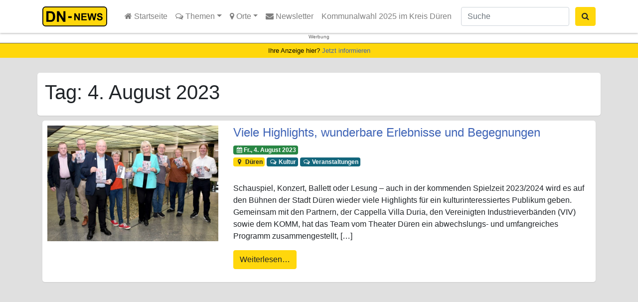

--- FILE ---
content_type: text/html; charset=UTF-8
request_url: https://dn-news.de/2023/08/04/
body_size: 16578
content:
<!DOCTYPE html><html lang="de"><head><meta charset="UTF-8"><meta name="viewport" content="width=device-width, initial-scale=1, shrink-to-fit=no"><link rel="search" type="application/opensearchdescription+xml" href="https://dn-news.de/wp-content/themes/understrap-child/search.xml" title="DN-News" /><link rel="alternate" type="application/rss+xml" href="https://dn-news.de/sitemap-news.xml" /><link href="https://mastodon.social/@dn_news" rel="me"><meta name='robots' content='noindex, follow' /><style>img:is([sizes="auto" i], [sizes^="auto," i]) { contain-intrinsic-size: 3000px 1500px }</style><link media="all" href="https://dn-news.de/wp-content/cache/autoptimize/css/autoptimize_8f9f0f6df6e93af5f6ff09d10e1f5062.css" rel="stylesheet"><title>Fr., 4. August 2023 &#187; DN-News</title><meta property="og:locale" content="de_DE" /><meta property="og:type" content="website" /><meta property="og:title" content="Fr., 4. August 2023 &#187; DN-News" /><meta property="og:url" content="https://dn-news.de/2023/08/04/" /><meta property="og:site_name" content="DN-News" /><meta name="twitter:card" content="summary_large_image" /><meta name="twitter:site" content="@DUEREN_NEWS" /> <script type="application/ld+json" class="yoast-schema-graph">{"@context":"https://schema.org","@graph":[{"@type":"CollectionPage","@id":"https://dn-news.de/2023/08/04/","url":"https://dn-news.de/2023/08/04/","name":"Fr., 4. August 2023 &#187; DN-News","isPartOf":{"@id":"https://dn-news.de/#website"},"primaryImageOfPage":{"@id":"https://dn-news.de/2023/08/04/#primaryimage"},"image":{"@id":"https://dn-news.de/2023/08/04/#primaryimage"},"thumbnailUrl":"https://dn-news.de/wp-content/uploads/2023/08/Stadt_Dueren-dueren-viele-highlights-wunderbare-erlebnisse-und-begegnungen.jpg","breadcrumb":{"@id":"https://dn-news.de/2023/08/04/#breadcrumb"},"inLanguage":"de"},{"@type":"ImageObject","inLanguage":"de","@id":"https://dn-news.de/2023/08/04/#primaryimage","url":"https://dn-news.de/wp-content/uploads/2023/08/Stadt_Dueren-dueren-viele-highlights-wunderbare-erlebnisse-und-begegnungen.jpg","contentUrl":"https://dn-news.de/wp-content/uploads/2023/08/Stadt_Dueren-dueren-viele-highlights-wunderbare-erlebnisse-und-begegnungen.jpg","width":1920,"height":1297,"caption":"Die neue"},{"@type":"BreadcrumbList","@id":"https://dn-news.de/2023/08/04/#breadcrumb","itemListElement":[{"@type":"ListItem","position":1,"name":"Startseite","item":"https://dn-news.de/"},{"@type":"ListItem","position":2,"name":"Archive für Fr., 4. August 2023"}]},{"@type":"WebSite","@id":"https://dn-news.de/#website","url":"https://dn-news.de/","name":"DN-News","description":"Nachrichten aus Düren und Umgebung","publisher":{"@id":"https://dn-news.de/#organization"},"potentialAction":[{"@type":"SearchAction","target":{"@type":"EntryPoint","urlTemplate":"https://dn-news.de/?s={search_term_string}"},"query-input":{"@type":"PropertyValueSpecification","valueRequired":true,"valueName":"search_term_string"}}],"inLanguage":"de"},{"@type":"Organization","@id":"https://dn-news.de/#organization","name":"DN-News","url":"https://dn-news.de/","logo":{"@type":"ImageObject","inLanguage":"de","@id":"https://dn-news.de/#/schema/logo/image/","url":"https://dn-news.de/wp-content/uploads/2018/08/dn-news.png","contentUrl":"https://dn-news.de/wp-content/uploads/2018/08/dn-news.png","width":701,"height":592,"caption":"DN-News"},"image":{"@id":"https://dn-news.de/#/schema/logo/image/"},"sameAs":["https://www.facebook.com/duerennews.de","https://x.com/DUEREN_NEWS","https://www.instagram.com/dueren_news/"]}]}</script> <link href='https://stats.reiermann.de' rel='preconnect' /><link href='https://admin.reiermann.de' rel='preconnect' /> <script type="text/javascript" id="wpp-js" src="https://dn-news.de/wp-content/plugins/wordpress-popular-posts/assets/js/wpp.min.js?ver=7.3.6" data-sampling="0" data-sampling-rate="1" data-api-url="https://dn-news.de/wp-json/wordpress-popular-posts" data-post-id="0" data-token="4cebcbd728" data-lang="0" data-debug="0"></script> <style id='classic-theme-styles-inline-css' type='text/css'>/*! This file is auto-generated */
.wp-block-button__link{color:#fff;background-color:#32373c;border-radius:9999px;box-shadow:none;text-decoration:none;padding:calc(.667em + 2px) calc(1.333em + 2px);font-size:1.125em}.wp-block-file__button{background:#32373c;color:#fff;text-decoration:none}</style><style id='global-styles-inline-css' type='text/css'>:root{--wp--preset--aspect-ratio--square: 1;--wp--preset--aspect-ratio--4-3: 4/3;--wp--preset--aspect-ratio--3-4: 3/4;--wp--preset--aspect-ratio--3-2: 3/2;--wp--preset--aspect-ratio--2-3: 2/3;--wp--preset--aspect-ratio--16-9: 16/9;--wp--preset--aspect-ratio--9-16: 9/16;--wp--preset--color--black: #000000;--wp--preset--color--cyan-bluish-gray: #abb8c3;--wp--preset--color--white: #ffffff;--wp--preset--color--pale-pink: #f78da7;--wp--preset--color--vivid-red: #cf2e2e;--wp--preset--color--luminous-vivid-orange: #ff6900;--wp--preset--color--luminous-vivid-amber: #fcb900;--wp--preset--color--light-green-cyan: #7bdcb5;--wp--preset--color--vivid-green-cyan: #00d084;--wp--preset--color--pale-cyan-blue: #8ed1fc;--wp--preset--color--vivid-cyan-blue: #0693e3;--wp--preset--color--vivid-purple: #9b51e0;--wp--preset--gradient--vivid-cyan-blue-to-vivid-purple: linear-gradient(135deg,rgba(6,147,227,1) 0%,rgb(155,81,224) 100%);--wp--preset--gradient--light-green-cyan-to-vivid-green-cyan: linear-gradient(135deg,rgb(122,220,180) 0%,rgb(0,208,130) 100%);--wp--preset--gradient--luminous-vivid-amber-to-luminous-vivid-orange: linear-gradient(135deg,rgba(252,185,0,1) 0%,rgba(255,105,0,1) 100%);--wp--preset--gradient--luminous-vivid-orange-to-vivid-red: linear-gradient(135deg,rgba(255,105,0,1) 0%,rgb(207,46,46) 100%);--wp--preset--gradient--very-light-gray-to-cyan-bluish-gray: linear-gradient(135deg,rgb(238,238,238) 0%,rgb(169,184,195) 100%);--wp--preset--gradient--cool-to-warm-spectrum: linear-gradient(135deg,rgb(74,234,220) 0%,rgb(151,120,209) 20%,rgb(207,42,186) 40%,rgb(238,44,130) 60%,rgb(251,105,98) 80%,rgb(254,248,76) 100%);--wp--preset--gradient--blush-light-purple: linear-gradient(135deg,rgb(255,206,236) 0%,rgb(152,150,240) 100%);--wp--preset--gradient--blush-bordeaux: linear-gradient(135deg,rgb(254,205,165) 0%,rgb(254,45,45) 50%,rgb(107,0,62) 100%);--wp--preset--gradient--luminous-dusk: linear-gradient(135deg,rgb(255,203,112) 0%,rgb(199,81,192) 50%,rgb(65,88,208) 100%);--wp--preset--gradient--pale-ocean: linear-gradient(135deg,rgb(255,245,203) 0%,rgb(182,227,212) 50%,rgb(51,167,181) 100%);--wp--preset--gradient--electric-grass: linear-gradient(135deg,rgb(202,248,128) 0%,rgb(113,206,126) 100%);--wp--preset--gradient--midnight: linear-gradient(135deg,rgb(2,3,129) 0%,rgb(40,116,252) 100%);--wp--preset--font-size--small: 13px;--wp--preset--font-size--medium: 20px;--wp--preset--font-size--large: 36px;--wp--preset--font-size--x-large: 42px;--wp--preset--spacing--20: 0.44rem;--wp--preset--spacing--30: 0.67rem;--wp--preset--spacing--40: 1rem;--wp--preset--spacing--50: 1.5rem;--wp--preset--spacing--60: 2.25rem;--wp--preset--spacing--70: 3.38rem;--wp--preset--spacing--80: 5.06rem;--wp--preset--shadow--natural: 6px 6px 9px rgba(0, 0, 0, 0.2);--wp--preset--shadow--deep: 12px 12px 50px rgba(0, 0, 0, 0.4);--wp--preset--shadow--sharp: 6px 6px 0px rgba(0, 0, 0, 0.2);--wp--preset--shadow--outlined: 6px 6px 0px -3px rgba(255, 255, 255, 1), 6px 6px rgba(0, 0, 0, 1);--wp--preset--shadow--crisp: 6px 6px 0px rgba(0, 0, 0, 1);}:where(.is-layout-flex){gap: 0.5em;}:where(.is-layout-grid){gap: 0.5em;}body .is-layout-flex{display: flex;}.is-layout-flex{flex-wrap: wrap;align-items: center;}.is-layout-flex > :is(*, div){margin: 0;}body .is-layout-grid{display: grid;}.is-layout-grid > :is(*, div){margin: 0;}:where(.wp-block-columns.is-layout-flex){gap: 2em;}:where(.wp-block-columns.is-layout-grid){gap: 2em;}:where(.wp-block-post-template.is-layout-flex){gap: 1.25em;}:where(.wp-block-post-template.is-layout-grid){gap: 1.25em;}.has-black-color{color: var(--wp--preset--color--black) !important;}.has-cyan-bluish-gray-color{color: var(--wp--preset--color--cyan-bluish-gray) !important;}.has-white-color{color: var(--wp--preset--color--white) !important;}.has-pale-pink-color{color: var(--wp--preset--color--pale-pink) !important;}.has-vivid-red-color{color: var(--wp--preset--color--vivid-red) !important;}.has-luminous-vivid-orange-color{color: var(--wp--preset--color--luminous-vivid-orange) !important;}.has-luminous-vivid-amber-color{color: var(--wp--preset--color--luminous-vivid-amber) !important;}.has-light-green-cyan-color{color: var(--wp--preset--color--light-green-cyan) !important;}.has-vivid-green-cyan-color{color: var(--wp--preset--color--vivid-green-cyan) !important;}.has-pale-cyan-blue-color{color: var(--wp--preset--color--pale-cyan-blue) !important;}.has-vivid-cyan-blue-color{color: var(--wp--preset--color--vivid-cyan-blue) !important;}.has-vivid-purple-color{color: var(--wp--preset--color--vivid-purple) !important;}.has-black-background-color{background-color: var(--wp--preset--color--black) !important;}.has-cyan-bluish-gray-background-color{background-color: var(--wp--preset--color--cyan-bluish-gray) !important;}.has-white-background-color{background-color: var(--wp--preset--color--white) !important;}.has-pale-pink-background-color{background-color: var(--wp--preset--color--pale-pink) !important;}.has-vivid-red-background-color{background-color: var(--wp--preset--color--vivid-red) !important;}.has-luminous-vivid-orange-background-color{background-color: var(--wp--preset--color--luminous-vivid-orange) !important;}.has-luminous-vivid-amber-background-color{background-color: var(--wp--preset--color--luminous-vivid-amber) !important;}.has-light-green-cyan-background-color{background-color: var(--wp--preset--color--light-green-cyan) !important;}.has-vivid-green-cyan-background-color{background-color: var(--wp--preset--color--vivid-green-cyan) !important;}.has-pale-cyan-blue-background-color{background-color: var(--wp--preset--color--pale-cyan-blue) !important;}.has-vivid-cyan-blue-background-color{background-color: var(--wp--preset--color--vivid-cyan-blue) !important;}.has-vivid-purple-background-color{background-color: var(--wp--preset--color--vivid-purple) !important;}.has-black-border-color{border-color: var(--wp--preset--color--black) !important;}.has-cyan-bluish-gray-border-color{border-color: var(--wp--preset--color--cyan-bluish-gray) !important;}.has-white-border-color{border-color: var(--wp--preset--color--white) !important;}.has-pale-pink-border-color{border-color: var(--wp--preset--color--pale-pink) !important;}.has-vivid-red-border-color{border-color: var(--wp--preset--color--vivid-red) !important;}.has-luminous-vivid-orange-border-color{border-color: var(--wp--preset--color--luminous-vivid-orange) !important;}.has-luminous-vivid-amber-border-color{border-color: var(--wp--preset--color--luminous-vivid-amber) !important;}.has-light-green-cyan-border-color{border-color: var(--wp--preset--color--light-green-cyan) !important;}.has-vivid-green-cyan-border-color{border-color: var(--wp--preset--color--vivid-green-cyan) !important;}.has-pale-cyan-blue-border-color{border-color: var(--wp--preset--color--pale-cyan-blue) !important;}.has-vivid-cyan-blue-border-color{border-color: var(--wp--preset--color--vivid-cyan-blue) !important;}.has-vivid-purple-border-color{border-color: var(--wp--preset--color--vivid-purple) !important;}.has-vivid-cyan-blue-to-vivid-purple-gradient-background{background: var(--wp--preset--gradient--vivid-cyan-blue-to-vivid-purple) !important;}.has-light-green-cyan-to-vivid-green-cyan-gradient-background{background: var(--wp--preset--gradient--light-green-cyan-to-vivid-green-cyan) !important;}.has-luminous-vivid-amber-to-luminous-vivid-orange-gradient-background{background: var(--wp--preset--gradient--luminous-vivid-amber-to-luminous-vivid-orange) !important;}.has-luminous-vivid-orange-to-vivid-red-gradient-background{background: var(--wp--preset--gradient--luminous-vivid-orange-to-vivid-red) !important;}.has-very-light-gray-to-cyan-bluish-gray-gradient-background{background: var(--wp--preset--gradient--very-light-gray-to-cyan-bluish-gray) !important;}.has-cool-to-warm-spectrum-gradient-background{background: var(--wp--preset--gradient--cool-to-warm-spectrum) !important;}.has-blush-light-purple-gradient-background{background: var(--wp--preset--gradient--blush-light-purple) !important;}.has-blush-bordeaux-gradient-background{background: var(--wp--preset--gradient--blush-bordeaux) !important;}.has-luminous-dusk-gradient-background{background: var(--wp--preset--gradient--luminous-dusk) !important;}.has-pale-ocean-gradient-background{background: var(--wp--preset--gradient--pale-ocean) !important;}.has-electric-grass-gradient-background{background: var(--wp--preset--gradient--electric-grass) !important;}.has-midnight-gradient-background{background: var(--wp--preset--gradient--midnight) !important;}.has-small-font-size{font-size: var(--wp--preset--font-size--small) !important;}.has-medium-font-size{font-size: var(--wp--preset--font-size--medium) !important;}.has-large-font-size{font-size: var(--wp--preset--font-size--large) !important;}.has-x-large-font-size{font-size: var(--wp--preset--font-size--x-large) !important;}
:where(.wp-block-post-template.is-layout-flex){gap: 1.25em;}:where(.wp-block-post-template.is-layout-grid){gap: 1.25em;}
:where(.wp-block-columns.is-layout-flex){gap: 2em;}:where(.wp-block-columns.is-layout-grid){gap: 2em;}
:root :where(.wp-block-pullquote){font-size: 1.5em;line-height: 1.6;}</style><style id='__EPYT__style-inline-css' type='text/css'>.epyt-gallery-thumb {
                        width: 33.333%;
                }</style> <script type="text/javascript" src="https://dn-news.de/wp-includes/js/jquery/jquery.min.js" id="jquery-core-js"></script> <script type="text/javascript" id="__ytprefs__-js-extra">var _EPYT_ = {"ajaxurl":"https:\/\/dn-news.de\/wp-admin\/admin-ajax.php","security":"c1c7f4db28","gallery_scrolloffset":"20","eppathtoscripts":"https:\/\/dn-news.de\/wp-content\/plugins\/youtube-embed-plus\/scripts\/","eppath":"https:\/\/dn-news.de\/wp-content\/plugins\/youtube-embed-plus\/","epresponsiveselector":"[\"iframe.__youtube_prefs__\",\"iframe[src*='youtube.com']\",\"iframe[src*='youtube-nocookie.com']\",\"iframe[data-ep-src*='youtube.com']\",\"iframe[data-ep-src*='youtube-nocookie.com']\",\"iframe[data-ep-gallerysrc*='youtube.com']\"]","epdovol":"1","version":"14.2.3","evselector":"iframe.__youtube_prefs__[src], iframe[src*=\"youtube.com\/embed\/\"], iframe[src*=\"youtube-nocookie.com\/embed\/\"]","ajax_compat":"","maxres_facade":"eager","ytapi_load":"light","pause_others":"","stopMobileBuffer":"1","facade_mode":"1","not_live_on_channel":""};</script> <link rel="https://api.w.org/" href="https://dn-news.de/wp-json/" /><link rel="EditURI" type="application/rsd+xml" title="RSD" href="https://dn-news.de/xmlrpc.php?rsd" /><meta name="generator" content="WordPress 6.8.3" /><style id="wpp-loading-animation-styles">@-webkit-keyframes bgslide{from{background-position-x:0}to{background-position-x:-200%}}@keyframes bgslide{from{background-position-x:0}to{background-position-x:-200%}}.wpp-widget-block-placeholder,.wpp-shortcode-placeholder{margin:0 auto;width:60px;height:3px;background:#dd3737;background:linear-gradient(90deg,#dd3737 0%,#571313 10%,#dd3737 100%);background-size:200% auto;border-radius:3px;-webkit-animation:bgslide 1s infinite linear;animation:bgslide 1s infinite linear}</style><meta property="og:image" content="https://dn-news.de/wp-content/uploads/2020/04/dn-news-block.jpg" /><meta name="mobile-web-app-capable" content="yes"><meta name="apple-mobile-web-app-capable" content="yes"><meta name="apple-mobile-web-app-title" content="DN-News - Nachrichten aus Düren und Umgebung"><link rel="amphtml" href="https://dn-news.de/2023/08/04/?amp=1"><link rel="icon" href="https://dn-news.de/wp-content/uploads/2018/08/cropped-dn-news-block-32x32.png" sizes="32x32" /><link rel="icon" href="https://dn-news.de/wp-content/uploads/2018/08/cropped-dn-news-block-192x192.png" sizes="192x192" /><link rel="apple-touch-icon" href="https://dn-news.de/wp-content/uploads/2018/08/cropped-dn-news-block-180x180.png" /><meta name="msapplication-TileImage" content="https://dn-news.de/wp-content/uploads/2018/08/cropped-dn-news-block-270x270.png" /></head><body class="archive date wp-custom-logo wp-theme-understrap wp-child-theme-understrap-child group-blog hfeed"><div class="hfeed site" id="page"><div id="wrapper-navbar" itemscope itemtype="http://schema.org/WebSite"> <a class="skip-link sr-only sr-only-focusable" href="#content">Zum Inhalt springen</a><nav class="navbar navbar-expand-md navbar-light bg-white fixed-top"><div class="container" > <a class="navbar-brand" rel="home" href="https://dn-news.de/" title="DN-News" itemprop="url"> <svg xmlns="http://www.w3.org/2000/svg" xml:space="preserve"
 style="height:40px; width:auto;shape-rendering:geometricPrecision; text-rendering:geometricPrecision; image-rendering:optimizeQuality; fill-rule:evenodd; clip-rule:evenodd"
 viewBox="0 0 12739 3618"
 > <defs><style type="text/css">.str0 {stroke:black;stroke-width:158.276}
                                .fil0 {fill:#FFD70C}
                                .fil1 {fill:black;fill-rule:nonzero}</style></defs> <rect class="fil0 str0" x="79" y="79" width="11580" height="3460" rx="503" ry="503"/> <path class="fil1" d="M711 870l708 0c159,0 281,12 365,37 113,33 209,92 289,177 80,84 142,188 184,310 42,123 63,274 63,454 0,158 -20,294 -59,408 -48,139 -116,252 -205,339 -67,66 -158,117 -272,153 -85,27 -200,41 -343,41l-729 0 0 -1919zm387 325l0 1270 289 0c108,0 186,-6 235,-18 63,-16 115,-42 156,-80 42,-38 75,-100 101,-185 26,-86 39,-203 39,-352 0,-148 -13,-262 -39,-341 -26,-80 -63,-142 -110,-186 -47,-45 -107,-75 -180,-90 -54,-13 -160,-18 -318,-18l-174 0z"/> <polygon id="1" class="fil1" points="2651,2789 2651,870 3028,870 3814,2152 3814,870 4174,870 4174,2789 3785,2789 3011,1538 3011,2789 "/> <polygon class="fil1" points="5781,2515 5781,1236 6033,1236 6556,2090 6556,1236 6796,1236 6796,2515 6537,2515 6021,1681 6021,2515 "/> <polygon id="1" class="fil1" points="7069,2515 7069,1236 8017,1236 8017,1453 7327,1453 7327,1736 7969,1736 7969,1952 7327,1952 7327,2300 8042,2300 8042,2515 "/> <polygon id="12" class="fil1" points="8442,2515 8137,1236 8401,1236 8594,2115 8828,1236 9135,1236 9359,2130 9555,1236 9815,1236 9505,2515 9231,2515 8976,1559 8722,2515 "/> <path id="123" class="fil1" d="M9882 2099l251 -25c15,85 46,147 92,186 46,39 108,59 187,59 83,0 146,-18 188,-53 42,-35 63,-76 63,-123 0,-30 -9,-56 -27,-77 -18,-21 -49,-40 -93,-55 -30,-11 -99,-29 -207,-56 -138,-34 -236,-77 -291,-127 -79,-70 -118,-156 -118,-257 0,-65 18,-126 55,-183 37,-57 90,-100 160,-130 70,-29 153,-44 252,-44 161,0 281,35 363,105 81,71 124,164 128,282l-258 11c-11,-66 -35,-113 -71,-142 -36,-29 -91,-43 -163,-43 -75,0 -134,15 -176,46 -27,20 -41,46 -41,79 0,30 13,56 38,78 32,27 112,56 237,85 126,30 219,60 279,92 60,32 107,75 141,130 34,55 51,123 51,204 0,73 -20,142 -61,206 -41,64 -98,112 -173,143 -74,31 -167,47 -278,47 -162,0 -286,-37 -373,-112 -87,-75 -138,-184 -155,-327z"/> <polygon class="fil1" points="4677,2096 4677,1769 5319,1769 5319,2096 "/> </svg> </a><div class="nav-item dropdown d-xl-none d-lg-none position-static"> <a class="nav-link dropdown-toggle btn btn-secondary" href="#" id="navbarDropdownSearch" role="button" data-toggle="dropdown" aria-haspopup="true" aria-expanded="false" title="Suche ausklappen"> <i class="fa fa-search"></i> </a><div class="dropdown-menu w-100" aria-labelledby="navbarDropdownSearch"><form class="form-inline d-md-block d-sm-block " action="/"><div class="input-group"> <input name="s" class="form-control mr-sm-2" type="search" placeholder="Suche" aria-label="Suche"> <span class="input-goup-append"> <button class="btn btn-secondary " type="submit"><i class="fa fa-search"></i> Suchen</button> </span></div></form></div></div> <button class="navbar-toggler collapsed" type="button" data-toggle="offcanvas" aria-controls="navbarNavDropdown" aria-expanded="false" aria-label="Toggle navigation"> <span> </span> <span> </span> <span> </span> </button><div id="navbarNavDropdown" class="navbar-collapse offcanvas-collapse"><ul id="main-menu" class="navbar-nav mr-auto"><li itemscope="itemscope" itemtype="https://www.schema.org/SiteNavigationElement" id="menu-item-100" class="menu-item menu-item-type-custom menu-item-object-custom menu-item-100 nav-item"><a title=" Startseite" href="/" class="nav-link"><i class="fa fa-home" aria-hidden="true"></i> Startseite</a></li><li itemscope="itemscope" itemtype="https://www.schema.org/SiteNavigationElement" id="menu-item-67" class="menu-item menu-item-type-taxonomy menu-item-object-category menu-item-has-children dropdown menu-item-67 nav-item"><a title="  Themen" href="#" data-toggle="dropdown" aria-haspopup="true" aria-expanded="false" class="dropdown-toggle nav-link" id="menu-item-dropdown-67"><i class="fa fa-comments-o" aria-hidden="true"></i> Themen</a><ul class="dropdown-menu" aria-labelledby="menu-item-dropdown-67" role="menu"><li itemscope="itemscope" itemtype="https://www.schema.org/SiteNavigationElement" id="menu-item-124" class="menu-item menu-item-type-taxonomy menu-item-object-category menu-item-124 nav-item"><a title="Bildung" href="https://dn-news.de/rubrik/themen/bildung/" class="dropdown-item">Bildung</a></li><li itemscope="itemscope" itemtype="https://www.schema.org/SiteNavigationElement" id="menu-item-2205" class="menu-item menu-item-type-taxonomy menu-item-object-category menu-item-2205 nav-item"><a title="Feuerwehr" href="https://dn-news.de/rubrik/themen/blaulicht/feuerwehr/" class="dropdown-item">Feuerwehr</a></li><li itemscope="itemscope" itemtype="https://www.schema.org/SiteNavigationElement" id="menu-item-2208" class="menu-item menu-item-type-taxonomy menu-item-object-category menu-item-2208 nav-item"><a title="Gesundheit" href="https://dn-news.de/rubrik/themen/gesundheit/" class="dropdown-item">Gesundheit</a></li><li itemscope="itemscope" itemtype="https://www.schema.org/SiteNavigationElement" id="menu-item-2209" class="menu-item menu-item-type-taxonomy menu-item-object-category menu-item-2209 nav-item"><a title="Jugend" href="https://dn-news.de/rubrik/themen/jugend/" class="dropdown-item">Jugend</a></li><li itemscope="itemscope" itemtype="https://www.schema.org/SiteNavigationElement" id="menu-item-2210" class="menu-item menu-item-type-taxonomy menu-item-object-category menu-item-2210 nav-item"><a title="Karneval" href="https://dn-news.de/rubrik/themen/karneval/" class="dropdown-item">Karneval</a></li><li itemscope="itemscope" itemtype="https://www.schema.org/SiteNavigationElement" id="menu-item-2206" class="menu-item menu-item-type-taxonomy menu-item-object-category menu-item-2206 nav-item"><a title="Katastrophenschutz" href="https://dn-news.de/rubrik/themen/blaulicht/katastrophenschutz/" class="dropdown-item">Katastrophenschutz</a></li><li itemscope="itemscope" itemtype="https://www.schema.org/SiteNavigationElement" id="menu-item-2211" class="menu-item menu-item-type-taxonomy menu-item-object-category menu-item-2211 nav-item"><a title="Kinder" href="https://dn-news.de/rubrik/themen/kinder/" class="dropdown-item">Kinder</a></li><li itemscope="itemscope" itemtype="https://www.schema.org/SiteNavigationElement" id="menu-item-116" class="menu-item menu-item-type-taxonomy menu-item-object-category menu-item-116 nav-item"><a title="Kultur" href="https://dn-news.de/rubrik/themen/kultur/" class="dropdown-item">Kultur</a></li><li itemscope="itemscope" itemtype="https://www.schema.org/SiteNavigationElement" id="menu-item-120" class="menu-item menu-item-type-taxonomy menu-item-object-category menu-item-120 nav-item"><a title="Politik" href="https://dn-news.de/rubrik/themen/politik/" class="dropdown-item">Politik</a></li><li itemscope="itemscope" itemtype="https://www.schema.org/SiteNavigationElement" id="menu-item-2207" class="menu-item menu-item-type-taxonomy menu-item-object-category menu-item-2207 nav-item"><a title="Polizei" href="https://dn-news.de/rubrik/themen/blaulicht/polizei/" class="dropdown-item">Polizei</a></li><li itemscope="itemscope" itemtype="https://www.schema.org/SiteNavigationElement" id="menu-item-121" class="menu-item menu-item-type-taxonomy menu-item-object-category menu-item-121 nav-item"><a title="Shopping" href="https://dn-news.de/rubrik/themen/shopping/" class="dropdown-item">Shopping</a></li><li itemscope="itemscope" itemtype="https://www.schema.org/SiteNavigationElement" id="menu-item-119" class="menu-item menu-item-type-taxonomy menu-item-object-category menu-item-119 nav-item"><a title="Sport" href="https://dn-news.de/rubrik/themen/sport/" class="dropdown-item">Sport</a></li><li itemscope="itemscope" itemtype="https://www.schema.org/SiteNavigationElement" id="menu-item-127" class="menu-item menu-item-type-taxonomy menu-item-object-category menu-item-127 nav-item"><a title="Tourismus" href="https://dn-news.de/rubrik/themen/tourismus/" class="dropdown-item">Tourismus</a></li><li itemscope="itemscope" itemtype="https://www.schema.org/SiteNavigationElement" id="menu-item-115" class="menu-item menu-item-type-taxonomy menu-item-object-category menu-item-115 nav-item"><a title="Veranstaltungen" href="https://dn-news.de/rubrik/themen/veranstaltungen/" class="dropdown-item">Veranstaltungen</a></li><li itemscope="itemscope" itemtype="https://www.schema.org/SiteNavigationElement" id="menu-item-126" class="menu-item menu-item-type-taxonomy menu-item-object-category menu-item-126 nav-item"><a title="Verbände" href="https://dn-news.de/rubrik/themen/verbaende/" class="dropdown-item">Verbände</a></li><li itemscope="itemscope" itemtype="https://www.schema.org/SiteNavigationElement" id="menu-item-2212" class="menu-item menu-item-type-taxonomy menu-item-object-category menu-item-2212 nav-item"><a title="Vereinsleben" href="https://dn-news.de/rubrik/themen/vereinsleben/" class="dropdown-item">Vereinsleben</a></li><li itemscope="itemscope" itemtype="https://www.schema.org/SiteNavigationElement" id="menu-item-118" class="menu-item menu-item-type-taxonomy menu-item-object-category menu-item-118 nav-item"><a title="Verkehr" href="https://dn-news.de/rubrik/themen/verkehr/" class="dropdown-item">Verkehr</a></li><li itemscope="itemscope" itemtype="https://www.schema.org/SiteNavigationElement" id="menu-item-2213" class="menu-item menu-item-type-taxonomy menu-item-object-category menu-item-2213 nav-item"><a title="Weihnachten" href="https://dn-news.de/rubrik/themen/weihnachten/" class="dropdown-item">Weihnachten</a></li><li itemscope="itemscope" itemtype="https://www.schema.org/SiteNavigationElement" id="menu-item-2214" class="menu-item menu-item-type-taxonomy menu-item-object-category menu-item-2214 nav-item"><a title="Wirtschaft" href="https://dn-news.de/rubrik/themen/wirtschaft/" class="dropdown-item">Wirtschaft</a></li></ul></li><li itemscope="itemscope" itemtype="https://www.schema.org/SiteNavigationElement" id="menu-item-340" class="menu-item menu-item-type-taxonomy menu-item-object-category menu-item-has-children dropdown menu-item-340 nav-item"><a title=" Orte" href="#" data-toggle="dropdown" aria-haspopup="true" aria-expanded="false" class="dropdown-toggle nav-link" id="menu-item-dropdown-340"><i class="fa fa-map-marker" aria-hidden="true"></i> Orte</a><ul class="dropdown-menu" aria-labelledby="menu-item-dropdown-340" role="menu"><li itemscope="itemscope" itemtype="https://www.schema.org/SiteNavigationElement" id="menu-item-114" class="menu-item menu-item-type-taxonomy menu-item-object-category menu-item-114 nav-item"><a title="Kreis Düren" href="https://dn-news.de/rubrik/dueren-kreis/" class="dropdown-item">Kreis Düren</a></li><li itemscope="itemscope" itemtype="https://www.schema.org/SiteNavigationElement" id="menu-item-110" class="menu-item menu-item-type-taxonomy menu-item-object-category menu-item-110 nav-item"><a title="Aldenhoven" href="https://dn-news.de/rubrik/aldenhoven/" class="dropdown-item">Aldenhoven</a></li><li itemscope="itemscope" itemtype="https://www.schema.org/SiteNavigationElement" id="menu-item-70" class="menu-item menu-item-type-taxonomy menu-item-object-category menu-item-70 nav-item"><a title="Düren" href="https://dn-news.de/rubrik/dueren/" class="dropdown-item">Düren</a></li><li itemscope="itemscope" itemtype="https://www.schema.org/SiteNavigationElement" id="menu-item-113" class="menu-item menu-item-type-taxonomy menu-item-object-category menu-item-113 nav-item"><a title="Heimbach" href="https://dn-news.de/rubrik/heimbach/" class="dropdown-item">Heimbach</a></li><li itemscope="itemscope" itemtype="https://www.schema.org/SiteNavigationElement" id="menu-item-109" class="menu-item menu-item-type-taxonomy menu-item-object-category menu-item-109 nav-item"><a title="Hürtgenwald" href="https://dn-news.de/rubrik/huertgenwald/" class="dropdown-item">Hürtgenwald</a></li><li itemscope="itemscope" itemtype="https://www.schema.org/SiteNavigationElement" id="menu-item-108" class="menu-item menu-item-type-taxonomy menu-item-object-category menu-item-108 nav-item"><a title="Inden" href="https://dn-news.de/rubrik/inden/" class="dropdown-item">Inden</a></li><li itemscope="itemscope" itemtype="https://www.schema.org/SiteNavigationElement" id="menu-item-112" class="menu-item menu-item-type-taxonomy menu-item-object-category menu-item-112 nav-item"><a title="Jülich" href="https://dn-news.de/rubrik/juelich/" class="dropdown-item">Jülich</a></li><li itemscope="itemscope" itemtype="https://www.schema.org/SiteNavigationElement" id="menu-item-107" class="menu-item menu-item-type-taxonomy menu-item-object-category menu-item-107 nav-item"><a title="Kreuzau" href="https://dn-news.de/rubrik/kreuzau/" class="dropdown-item">Kreuzau</a></li><li itemscope="itemscope" itemtype="https://www.schema.org/SiteNavigationElement" id="menu-item-242" class="menu-item menu-item-type-taxonomy menu-item-object-category menu-item-242 nav-item"><a title="Langerwehe" href="https://dn-news.de/rubrik/langerwehe/" class="dropdown-item">Langerwehe</a></li><li itemscope="itemscope" itemtype="https://www.schema.org/SiteNavigationElement" id="menu-item-111" class="menu-item menu-item-type-taxonomy menu-item-object-category menu-item-111 nav-item"><a title="Linnich" href="https://dn-news.de/rubrik/linnich/" class="dropdown-item">Linnich</a></li><li itemscope="itemscope" itemtype="https://www.schema.org/SiteNavigationElement" id="menu-item-106" class="menu-item menu-item-type-taxonomy menu-item-object-category menu-item-106 nav-item"><a title="Merzenich" href="https://dn-news.de/rubrik/merzenich/" class="dropdown-item">Merzenich</a></li><li itemscope="itemscope" itemtype="https://www.schema.org/SiteNavigationElement" id="menu-item-243" class="menu-item menu-item-type-taxonomy menu-item-object-category menu-item-243 nav-item"><a title="Nideggen" href="https://dn-news.de/rubrik/nideggen/" class="dropdown-item">Nideggen</a></li><li itemscope="itemscope" itemtype="https://www.schema.org/SiteNavigationElement" id="menu-item-105" class="menu-item menu-item-type-taxonomy menu-item-object-category menu-item-105 nav-item"><a title="Niederzier" href="https://dn-news.de/rubrik/niederzier/" class="dropdown-item">Niederzier</a></li><li itemscope="itemscope" itemtype="https://www.schema.org/SiteNavigationElement" id="menu-item-104" class="menu-item menu-item-type-taxonomy menu-item-object-category menu-item-104 nav-item"><a title="Nörvenich" href="https://dn-news.de/rubrik/noervenich/" class="dropdown-item">Nörvenich</a></li><li itemscope="itemscope" itemtype="https://www.schema.org/SiteNavigationElement" id="menu-item-103" class="menu-item menu-item-type-taxonomy menu-item-object-category menu-item-103 nav-item"><a title="Titz" href="https://dn-news.de/rubrik/titz/" class="dropdown-item">Titz</a></li><li itemscope="itemscope" itemtype="https://www.schema.org/SiteNavigationElement" id="menu-item-102" class="menu-item menu-item-type-taxonomy menu-item-object-category menu-item-102 nav-item"><a title="Vettweiß" href="https://dn-news.de/rubrik/vettweiss/" class="dropdown-item">Vettweiß</a></li></ul></li><li itemscope="itemscope" itemtype="https://www.schema.org/SiteNavigationElement" id="menu-item-295" class="menu-item menu-item-type-custom menu-item-object-custom menu-item-295 nav-item"><a title=" Newsletter" href="https://mein.dn-news.de/newsletter?source=menubar" class="nav-link"><i class="fa fa-envelope" aria-hidden="true"></i> Newsletter</a></li><li itemscope="itemscope" itemtype="https://www.schema.org/SiteNavigationElement" id="menu-item-47670" class="menu-item menu-item-type-post_type menu-item-object-page menu-item-47670 nav-item"><a title="Kommunalwahl 2025 im Kreis Düren" href="https://dn-news.de/kommunalwahl-2025-im-kreis-dueren/" class="nav-link">Kommunalwahl 2025 im Kreis Düren</a></li></ul></div><form class="form-inline d-none d-lg-inline" action="/"> <input name="s" class="form-control mr-sm-2" type="search" placeholder="Suche" aria-label="Suche"> <button class="btn btn-secondary my-2 my-md-0" type="submit"><i class="fa fa-search"></i> </button></form></div></nav></div></div><div class="siteAd header" ><amp-ad data-block-on-consent width="100%" height="320"
 type="adsense"
 data-ad-client="ca-pub-1762159616357244"
 data-ad-slot="2491387737"
 data-auto-format="rspv"
 data-full-width=""><div overflow=""></div> </amp-ad><div class="adAd">Ihre Anzeige hier? <a href="https://www.reiermann.de/produkte/dn-news/" target="_blank">Jetzt informieren</a></div></div><div class="wrapper wrapperMove" id="archive-wrapper"><div class="container" id="content" tabindex="-1"><div class="row"><div class="col-md content-area" id="primary"><main class="site-main" id="main"><header class="page-header"><div class="row white"><div class="col-12"><h1 class="page-title">Tag: <span>4. August 2023</span></h1></div></div></header><article class="post-35374 post type-post status-publish format-standard has-post-thumbnail hentry category-dueren category-kultur category-veranstaltungen tag-cappella-villa-duria tag-haus-der-stadt tag-viv" id="post-35374"><div class="row"><div class="col-sm-4"> <img width="640" height="433" src="https://dn-news.de/wp-content/uploads/2023/08/Stadt_Dueren-dueren-viele-highlights-wunderbare-erlebnisse-und-begegnungen-1024x692.jpg" class="attachment-large size-large wp-post-image" alt="Die neue" decoding="async" fetchpriority="high" srcset="https://dn-news.de/wp-content/uploads/2023/08/Stadt_Dueren-dueren-viele-highlights-wunderbare-erlebnisse-und-begegnungen-1024x692.jpg 1024w, https://dn-news.de/wp-content/uploads/2023/08/Stadt_Dueren-dueren-viele-highlights-wunderbare-erlebnisse-und-begegnungen-400x270.jpg 400w, https://dn-news.de/wp-content/uploads/2023/08/Stadt_Dueren-dueren-viele-highlights-wunderbare-erlebnisse-und-begegnungen-768x519.jpg 768w, https://dn-news.de/wp-content/uploads/2023/08/Stadt_Dueren-dueren-viele-highlights-wunderbare-erlebnisse-und-begegnungen-1536x1038.jpg 1536w, https://dn-news.de/wp-content/uploads/2023/08/Stadt_Dueren-dueren-viele-highlights-wunderbare-erlebnisse-und-begegnungen.jpg 1920w" sizes="(max-width: 640px) 100vw, 640px" /></div><div class="col-sm-8"><header class="entry-header"><h2 class="entry-title"><a href="https://dn-news.de/dueren/2023/08/04/viele-highlights-wunderbare-erlebnisse-und-begegnungen/" rel="bookmark">Viele Highlights, wunderbare Erlebnisse und Begegnungen</a></h2><div class="entry-meta"><div class="infoblock"><span class="post-time" ><span class="nowrap"><time class="entry-date published" datetime="2023-08-04T14:30:13+02:00"><a href="/2023/08/04/" class="badge badge-success" title="Fr., 4. August 2023"><i class="fa fa-calendar fa-fw" aria-hidden="true"></i>Fr., 4. August 2023</a></time></span></span><span class="post-places"><a class="badge badge-secondary" href="https://dn-news.de/rubrik/dueren/" title="D&uuml;ren"><i class="fa fa-map-marker fa-fw" aria-hidden="true"></i> Düren</a></span> <span class="post-topics"><a href="https://dn-news.de/rubrik/themen/kultur/" class="badge badge-info" title="Kultur"><i class="fa fa-comments-o fa-fw" aria-hidden="true"></i> Kultur</a> <a href="https://dn-news.de/rubrik/themen/veranstaltungen/" class="badge badge-info" title="Veranstaltungen"><i class="fa fa-comments-o fa-fw" aria-hidden="true"></i> Veranstaltungen</a> </span></div></div></header><div class="entry-content d-none d-lg-block"><p>Schauspiel, Konzert, Ballett oder Lesung &#8211; auch in der kommenden Spielzeit 2023/2024 wird es auf den Bühnen der Stadt Düren wieder viele Highlights für ein kulturinteressiertes Publikum geben.  Gemeinsam mit den Partnern, der Cappella Villa Duria, den Vereinigten Industrieverbänden (VIV) sowie dem KOMM, hat das Team vom Theater Düren ein abwechslungs- und umfangreiches Programm zusammengestellt, [&#8230;]</p><p><a class="btn btn-secondary understrap-read-more-link" href="https://dn-news.de/dueren/2023/08/04/viele-highlights-wunderbare-erlebnisse-und-begegnungen/">Weiterlesen&#8230;</a></p></div><footer class="entry-footer"></footer></div></div></article><div class="col-12"> <ins class="adsbygoogle"
 style="display:block"
 data-ad-client="ca-pub-1762159616357244"
 data-ad-slot="1345200056"
 data-ad-format="auto"
 data-full-width-responsive="true"></ins><div class="adAd">Ihre Anzeige hier? <a href="https://www.reiermann.de/produkte/dn-news/" target="_blank">Jetzt informieren</a></div></div><article class="post-35375 post type-post status-publish format-standard hentry category-noervenich category-polizei" id="post-35375"><div class="row"><div class="col-sm-4"></div><div class="col-sm-8"><header class="entry-header"><h2 class="entry-title"><a href="https://dn-news.de/themen/blaulicht/polizei/2023/08/04/versammlung-am-fliegerhorst-noervenich/" rel="bookmark">Versammlung am Fliegerhorst Nörvenich</a></h2><div class="entry-meta"><div class="infoblock"><span class="post-time" ><span class="nowrap"><time class="entry-date published" datetime="2023-08-04T14:22:18+02:00"><a href="/2023/08/04/" class="badge badge-success" title="Fr., 4. August 2023"><i class="fa fa-calendar fa-fw" aria-hidden="true"></i>Fr., 4. August 2023</a></time></span></span><span class="post-places"><a class="badge badge-secondary" href="https://dn-news.de/rubrik/noervenich/" title="N&ouml;rvenich"><i class="fa fa-map-marker fa-fw" aria-hidden="true"></i> Nörvenich</a></span> <span class="post-topics"><a href="https://dn-news.de/rubrik/themen/blaulicht/polizei/" class="badge badge-info" title="Polizei"><i class="fa fa-comments-o fa-fw" aria-hidden="true"></i> Polizei</a> </span></div></div></header><div class="entry-content d-none d-lg-block"><p>Mehrere Personen hielten am heutigen Freitag (04.08.2023) eine nicht angezeigte Versammlung am Fliegerhorst Nörvenich ab. Dabei blockierten sie einige der Zugänge zum Militärgelände. Die Polizei geht von circa 60 teilnehmenden Personen aus, die nach eigener Aussage zur Aktions- und Musikgruppe &#8222;Lebenslaute.net&#8220; gehören. Die Personen trafen in den frühen Morgenstunden am Fliegerhorst in Nörvenich ein und [&#8230;]</p><p><a class="btn btn-secondary understrap-read-more-link" href="https://dn-news.de/themen/blaulicht/polizei/2023/08/04/versammlung-am-fliegerhorst-noervenich/">Weiterlesen&#8230;</a></p></div><footer class="entry-footer"></footer></div></div></article><article class="post-35368 post type-post status-publish format-standard has-post-thumbnail hentry category-dueren category-kultur category-verwaltung tag-stadtbuecherei" id="post-35368"><div class="row"><div class="col-sm-4"> <img width="640" height="427" src="https://dn-news.de/wp-content/uploads/2023/08/Stadt_Dueren-dueren-stadtbucherei-duren-bleibt-montag-und-samstag-geschlossen-1024x683.jpg" class="attachment-large size-large wp-post-image" alt="Eingang Stadtbücherei Düren" decoding="async" srcset="https://dn-news.de/wp-content/uploads/2023/08/Stadt_Dueren-dueren-stadtbucherei-duren-bleibt-montag-und-samstag-geschlossen-1024x683.jpg 1024w, https://dn-news.de/wp-content/uploads/2023/08/Stadt_Dueren-dueren-stadtbucherei-duren-bleibt-montag-und-samstag-geschlossen-400x267.jpg 400w, https://dn-news.de/wp-content/uploads/2023/08/Stadt_Dueren-dueren-stadtbucherei-duren-bleibt-montag-und-samstag-geschlossen-768x512.jpg 768w, https://dn-news.de/wp-content/uploads/2023/08/Stadt_Dueren-dueren-stadtbucherei-duren-bleibt-montag-und-samstag-geschlossen-1536x1024.jpg 1536w, https://dn-news.de/wp-content/uploads/2023/08/Stadt_Dueren-dueren-stadtbucherei-duren-bleibt-montag-und-samstag-geschlossen.jpg 1920w" sizes="(max-width: 640px) 100vw, 640px" /></div><div class="col-sm-8"><header class="entry-header"><h2 class="entry-title"><a href="https://dn-news.de/dueren/2023/08/04/stadtbuecherei-dueren-bleibt-montag-und-samstag-geschlossen/" rel="bookmark">Stadtbücherei Düren bleibt Montag und Samstag geschlossen</a></h2><div class="entry-meta"><div class="infoblock"><span class="post-time" ><span class="nowrap"><time class="entry-date published" datetime="2023-08-04T11:00:57+02:00"><a href="/2023/08/04/" class="badge badge-success" title="Fr., 4. August 2023"><i class="fa fa-calendar fa-fw" aria-hidden="true"></i>Fr., 4. August 2023</a></time></span></span><span class="post-places"><a class="badge badge-secondary" href="https://dn-news.de/rubrik/dueren/" title="D&uuml;ren"><i class="fa fa-map-marker fa-fw" aria-hidden="true"></i> Düren</a></span> <span class="post-topics"><a href="https://dn-news.de/rubrik/themen/kultur/" class="badge badge-info" title="Kultur"><i class="fa fa-comments-o fa-fw" aria-hidden="true"></i> Kultur</a> <a href="https://dn-news.de/rubrik/themen/verwaltung/" class="badge badge-info" title="Verwaltung"><i class="fa fa-comments-o fa-fw" aria-hidden="true"></i> Verwaltung</a> </span></div></div></header><div class="entry-content d-none d-lg-block"><p>Aus personellen Gründen bleibt die Stadtbücherei am Montag, dem 7. August 2023, geschlossen. Auf diesen Tag sind keine Rückgabedaten gelegt, es müssen keine Medien gebracht werden. Das Nachmittagsprogramm entfällt. Dienstag (8.8.), Donnerstag (10.8.) und Freitag (11.8.) hat die Bücherei nur bis 17 Uhr geöffnet. Am Samstag, dem 12. August 2023, bleibt die Stadtbücherei geschlossen. Der [&#8230;]</p><p><a class="btn btn-secondary understrap-read-more-link" href="https://dn-news.de/dueren/2023/08/04/stadtbuecherei-dueren-bleibt-montag-und-samstag-geschlossen/">Weiterlesen&#8230;</a></p></div><footer class="entry-footer"></footer></div></div></article><article ><div class="row white ad" style="position:relative;"><div style="font-size:10px; position:absolute; right:10px; top:4px;"><a href="https://dueren-city.de">dueren-city.de</a></div><div class="col-4"><a href="https://dueren-city.de/shop/pizza-stein-122?pk_campaign=adchannel2shop_id_726#" title="Pizza &amp; Stein"><img src="//cdn0.reiermann.de/nwcfiles/f5/1d/f51d8b0a6e5defb95aa798ee660415c2.jpg" title="Pizza &amp; Stein" /></a></div><div class="col-8"><h3>Pizza &amp; Stein</h3><h4>Pizza-Bar. Freunde sagen PI.</h4><a href="https://dueren-city.de/shop/pizza-stein-122?pk_campaign=adchannel2shop_id_726#" title="Pizza &amp; Stein" class="btn btn-secondary">lesen ... </a></div></div></article><article class="post-35369 post type-post status-publish format-standard hentry category-niederzier category-polizei" id="post-35369"><div class="row"><div class="col-sm-4"></div><div class="col-sm-8"><header class="entry-header"><h2 class="entry-title"><a href="https://dn-news.de/themen/blaulicht/polizei/2023/08/04/verkehrsunfall-in-niederzier-ellen/" rel="bookmark">Verkehrsunfall in Niederzier Ellen</a></h2><div class="entry-meta"><div class="infoblock"><span class="post-time" ><span class="nowrap"><time class="entry-date published" datetime="2023-08-04T10:54:03+02:00"><a href="/2023/08/04/" class="badge badge-success" title="Fr., 4. August 2023"><i class="fa fa-calendar fa-fw" aria-hidden="true"></i>Fr., 4. August 2023</a></time></span></span><span class="post-places"><a class="badge badge-secondary" href="https://dn-news.de/rubrik/niederzier/" title="Niederzier"><i class="fa fa-map-marker fa-fw" aria-hidden="true"></i> Niederzier</a></span> <span class="post-topics"><a href="https://dn-news.de/rubrik/themen/blaulicht/polizei/" class="badge badge-info" title="Polizei"><i class="fa fa-comments-o fa-fw" aria-hidden="true"></i> Polizei</a> </span></div></div></header><div class="entry-content d-none d-lg-block"><p>Am Donnerstag (03.08.2023) kam es auf der K2 zwischen Niederzier Ellen und Oberzier zu einem Zusammenstoß zwischen zwei Pkw. Zwei Personen mussten stationär im Krankenhaus aufgenommen werden. Gegen 13:40 Uhr befuhr ein 34 Jahre alter Mann aus Niederzier die Arnoldweilerstraße in Richtung K2. Mit im Auto saßen eine Beifahrerin und ein vier Jahre altes Kind. [&#8230;]</p><p><a class="btn btn-secondary understrap-read-more-link" href="https://dn-news.de/themen/blaulicht/polizei/2023/08/04/verkehrsunfall-in-niederzier-ellen/">Weiterlesen&#8230;</a></p></div><footer class="entry-footer"></footer></div></div></article><article class="post-35370 post type-post status-publish format-standard has-post-thumbnail hentry category-langerwehe category-polizei" id="post-35370"><div class="row"><div class="col-sm-4"></div><div class="col-sm-8"><header class="entry-header"><h2 class="entry-title"><a href="https://dn-news.de/themen/blaulicht/polizei/2023/08/04/schon-wieder-einbruch-in-kindergarten/" rel="bookmark">Schon wieder Einbruch in Kindergarten</a></h2><div class="entry-meta"><div class="infoblock"><span class="post-time" ><span class="nowrap"><time class="entry-date published" datetime="2023-08-04T10:53:21+02:00"><a href="/2023/08/04/" class="badge badge-success" title="Fr., 4. August 2023"><i class="fa fa-calendar fa-fw" aria-hidden="true"></i>Fr., 4. August 2023</a></time></span></span><span class="post-places"><a class="badge badge-secondary" href="https://dn-news.de/rubrik/langerwehe/" title="Langerwehe"><i class="fa fa-map-marker fa-fw" aria-hidden="true"></i> Langerwehe</a></span> <span class="post-topics"><a href="https://dn-news.de/rubrik/themen/blaulicht/polizei/" class="badge badge-info" title="Polizei"><i class="fa fa-comments-o fa-fw" aria-hidden="true"></i> Polizei</a> </span></div></div></header><div class="entry-content d-none d-lg-block"><p>In den frühen Morgenstunden des Donnerstags (03.08.2023) brachen Unbekannte in einen Kindergarten in Langerwehe Schlich ein. Das Gelände des Kindergartens befindet sich in Schlich an der Schmiedestraße. Mehrere Bauwagen dienen dem naturnahen Kindergarten als Büro- und Aufenthaltsräume. Vermutlich überwanden die Einbrecher den Zaun, der das Gelände umfriedet und drangen dann in die Wagen ein. Dort [&#8230;]</p><p><a class="btn btn-secondary understrap-read-more-link" href="https://dn-news.de/themen/blaulicht/polizei/2023/08/04/schon-wieder-einbruch-in-kindergarten/">Weiterlesen&#8230;</a></p></div><footer class="entry-footer"></footer></div></div></article><article class="post-35371 post type-post status-publish format-standard has-post-thumbnail hentry category-dueren category-polizei" id="post-35371"><div class="row"><div class="col-sm-4"></div><div class="col-sm-8"><header class="entry-header"><h2 class="entry-title"><a href="https://dn-news.de/themen/blaulicht/polizei/2023/08/04/99-graeber-auf-friedhof-angegangen/" rel="bookmark">99 Gräber auf Friedhof angegangen</a></h2><div class="entry-meta"><div class="infoblock"><span class="post-time" ><span class="nowrap"><time class="entry-date published" datetime="2023-08-04T10:50:57+02:00"><a href="/2023/08/04/" class="badge badge-success" title="Fr., 4. August 2023"><i class="fa fa-calendar fa-fw" aria-hidden="true"></i>Fr., 4. August 2023</a></time></span></span><span class="post-places"><a class="badge badge-secondary" href="https://dn-news.de/rubrik/dueren/" title="D&uuml;ren"><i class="fa fa-map-marker fa-fw" aria-hidden="true"></i> Düren</a></span> <span class="post-topics"><a href="https://dn-news.de/rubrik/themen/blaulicht/polizei/" class="badge badge-info" title="Polizei"><i class="fa fa-comments-o fa-fw" aria-hidden="true"></i> Polizei</a> </span></div></div></header><div class="entry-content d-none d-lg-block"><p>Zwischen Mittwochnachmittag (02.08.2023) und Donnerstagmorgen (03.08.2023) gingen unbekannte Täter auf dem Birkesdorfer Friedhof fast 100 Gräber an. Die Polizei hat Ermittlungen eingeleitet und bittet die geschädigten Angehörigen Anzeige zu erstatten. Die zum Tatort gerufenen Polizeibeamten fanden auf dem Friedhof verwüstete Gräber und an mehreren Stellen gestapeltes Diebesgut, überwiegend Vasen sowie Kupfer- und Metallgegenstände. Vermutlich hatten [&#8230;]</p><p><a class="btn btn-secondary understrap-read-more-link" href="https://dn-news.de/themen/blaulicht/polizei/2023/08/04/99-graeber-auf-friedhof-angegangen/">Weiterlesen&#8230;</a></p></div><footer class="entry-footer"></footer></div></div></article><article ><div class="row white ad" style="position:relative;"><div style="font-size:10px; position:absolute; right:10px; top:4px;"><a href="https://dueren-city.de">dueren-city.de</a></div><div class="col-4"><a href="https://dueren-city.de/shop/tamaris-store-53?pk_campaign=adchannel2shop_id_493#" title="Tamaris Store"><img src="//cdn0.reiermann.de/nwcfiles/93/8d/938d4ae7fd45714e8d3144e3844b4bdd.jpg" title="Tamaris Store" /></a></div><div class="col-8"><h3>Tamaris Store</h3><h4>Modische Damenschuhe</h4><a href="https://dueren-city.de/shop/tamaris-store-53?pk_campaign=adchannel2shop_id_493#" title="Tamaris Store" class="btn btn-secondary">lesen ... </a></div></div></article><article class="post-35366 post type-post status-publish format-standard has-post-thumbnail hentry category-dueren category-kultur category-veranstaltungen category-verwaltung tag-musikschule-dueren tag-tag-der-offenen-tuer" id="post-35366"><div class="row"><div class="col-sm-4"> <img width="640" height="359" src="https://dn-news.de/wp-content/uploads/2023/08/Stadt_Dueren-dueren-tag-der-offenen-tur-in-der-musikschule-1024x575.jpg" class="attachment-large size-large wp-post-image" alt="Musikschule Düren" decoding="async" srcset="https://dn-news.de/wp-content/uploads/2023/08/Stadt_Dueren-dueren-tag-der-offenen-tur-in-der-musikschule-1024x575.jpg 1024w, https://dn-news.de/wp-content/uploads/2023/08/Stadt_Dueren-dueren-tag-der-offenen-tur-in-der-musikschule-400x225.jpg 400w, https://dn-news.de/wp-content/uploads/2023/08/Stadt_Dueren-dueren-tag-der-offenen-tur-in-der-musikschule-768x431.jpg 768w, https://dn-news.de/wp-content/uploads/2023/08/Stadt_Dueren-dueren-tag-der-offenen-tur-in-der-musikschule-1536x862.jpg 1536w, https://dn-news.de/wp-content/uploads/2023/08/Stadt_Dueren-dueren-tag-der-offenen-tur-in-der-musikschule.jpg 1920w" sizes="(max-width: 640px) 100vw, 640px" /></div><div class="col-sm-8"><header class="entry-header"><h2 class="entry-title"><a href="https://dn-news.de/dueren/2023/08/04/tag-der-offenen-tuer-in-der-musikschule/" rel="bookmark">Tag der offenen Tür in der Musikschule</a></h2><div class="entry-meta"><div class="infoblock"><span class="post-time" ><span class="nowrap"><time class="entry-date published" datetime="2023-08-04T10:30:14+02:00"><a href="/2023/08/04/" class="badge badge-success" title="Fr., 4. August 2023"><i class="fa fa-calendar fa-fw" aria-hidden="true"></i>Fr., 4. August 2023</a></time></span></span><span class="post-places"><a class="badge badge-secondary" href="https://dn-news.de/rubrik/dueren/" title="D&uuml;ren"><i class="fa fa-map-marker fa-fw" aria-hidden="true"></i> Düren</a></span> <span class="post-topics"><a href="https://dn-news.de/rubrik/themen/kultur/" class="badge badge-info" title="Kultur"><i class="fa fa-comments-o fa-fw" aria-hidden="true"></i> Kultur</a> <a href="https://dn-news.de/rubrik/themen/veranstaltungen/" class="badge badge-info" title="Veranstaltungen"><i class="fa fa-comments-o fa-fw" aria-hidden="true"></i> Veranstaltungen</a> <a href="https://dn-news.de/rubrik/themen/verwaltung/" class="badge badge-info" title="Verwaltung"><i class="fa fa-comments-o fa-fw" aria-hidden="true"></i> Verwaltung</a> </span></div></div></header><div class="entry-content d-none d-lg-block"><p>Am Samstag, dem 19. August 2023, können Interessierte in der Musikschule Düren Musikinstrumente ausprobieren. Die Musikschule lädt von 10 Uhr bis 14 Uhr zu einem Instrumenten-Informationstag ein. Die Fachlehrer und die Schulleitung stehen für Beratungen zu allen Angeboten zur Verfügung. Der Tag der offenen Tür richtet sich an Kinder ab sechs Jahren, Jugendliche und interessierte [&#8230;]</p><p><a class="btn btn-secondary understrap-read-more-link" href="https://dn-news.de/dueren/2023/08/04/tag-der-offenen-tuer-in-der-musikschule/">Weiterlesen&#8230;</a></p></div><footer class="entry-footer"></footer></div></div></article><article class="post-35372 post type-post status-publish format-standard has-post-thumbnail hentry category-dueren category-verkehr tag-baustelle" id="post-35372"><div class="row"><div class="col-sm-4"> <img width="640" height="480" src="https://dn-news.de/wp-content/uploads/2018/09/Symbolbild-Baustelle-mit-Warnleuchte-1024x768.jpg" class="attachment-large size-large wp-post-image" alt="" decoding="async" loading="lazy" srcset="https://dn-news.de/wp-content/uploads/2018/09/Symbolbild-Baustelle-mit-Warnleuchte-1024x768.jpg 1024w, https://dn-news.de/wp-content/uploads/2018/09/Symbolbild-Baustelle-mit-Warnleuchte-300x225.jpg 300w, https://dn-news.de/wp-content/uploads/2018/09/Symbolbild-Baustelle-mit-Warnleuchte-768x576.jpg 768w, https://dn-news.de/wp-content/uploads/2018/09/Symbolbild-Baustelle-mit-Warnleuchte-1800x1350.jpg 1800w, https://dn-news.de/wp-content/uploads/2018/09/Symbolbild-Baustelle-mit-Warnleuchte.jpg 2000w" sizes="auto, (max-width: 640px) 100vw, 640px" /></div><div class="col-sm-8"><header class="entry-header"><h2 class="entry-title"><a href="https://dn-news.de/dueren/2023/08/04/fahrbahnsanierung-in-der-quirinusstrasse-in-dueren-merken/" rel="bookmark">Fahrbahnsanierung in der Quirinusstraße in Düren-Merken</a></h2><div class="entry-meta"><div class="infoblock"><span class="post-time" ><span class="nowrap"><time class="entry-date published" datetime="2023-08-04T10:00:20+02:00"><a href="/2023/08/04/" class="badge badge-success" title="Fr., 4. August 2023"><i class="fa fa-calendar fa-fw" aria-hidden="true"></i>Fr., 4. August 2023</a></time></span></span><span class="post-places"><a class="badge badge-secondary" href="https://dn-news.de/rubrik/dueren/" title="D&uuml;ren"><i class="fa fa-map-marker fa-fw" aria-hidden="true"></i> Düren</a></span> <span class="post-topics"><a href="https://dn-news.de/rubrik/themen/verkehr/" class="badge badge-info" title="Verkehr"><i class="fa fa-comments-o fa-fw" aria-hidden="true"></i> Verkehr</a> </span></div></div></header><div class="entry-content d-none d-lg-block"><p>Wie das Dürener Amt für Tiefbau und Grünflächen mitteilt, wird die Fahrbahn der Quirinusstraße in Düren-Merken zwischen der Gertrudisstraße und der Clemensstraße saniert. Die Arbeiten starten voraussichtlich am Dienstag, dem 8. August 2023, und sollen etwa zwei Wochen dauern. Die Fahrbahn der Quirinusstraße wird ca. 4 cm abgefräst und erneuert. Außerdem werden Rinnenanlagen reguliert und [&#8230;]</p><p><a class="btn btn-secondary understrap-read-more-link" href="https://dn-news.de/dueren/2023/08/04/fahrbahnsanierung-in-der-quirinusstrasse-in-dueren-merken/">Weiterlesen&#8230;</a></p></div><footer class="entry-footer"></footer></div></div></article><article class="post-35364 post type-post status-publish format-standard hentry category-dueren category-kultur category-veranstaltungen tag-annakirmes tag-annakirmesplatz" id="post-35364"><div class="row"><div class="col-sm-4"></div><div class="col-sm-8"><header class="entry-header"><h2 class="entry-title"><a href="https://dn-news.de/dueren/2023/08/04/regelungen-fuer-das-annakirmesfeuerwerk-2023-oestlicher-ruruferradweg-ab-18-uhr-gesperrt/" rel="bookmark">Regelungen für das Annakirmesfeuerwerk 2023 &#8211; Östlicher Ruruferradweg ab 18 Uhr gesperrt</a></h2><div class="entry-meta"><div class="infoblock"><span class="post-time" ><span class="nowrap"><time class="entry-date published" datetime="2023-08-04T08:30:14+02:00"><a href="/2023/08/04/" class="badge badge-success" title="Fr., 4. August 2023"><i class="fa fa-calendar fa-fw" aria-hidden="true"></i>Fr., 4. August 2023</a></time></span></span><span class="post-places"><a class="badge badge-secondary" href="https://dn-news.de/rubrik/dueren/" title="D&uuml;ren"><i class="fa fa-map-marker fa-fw" aria-hidden="true"></i> Düren</a></span> <span class="post-topics"><a href="https://dn-news.de/rubrik/themen/kultur/" class="badge badge-info" title="Kultur"><i class="fa fa-comments-o fa-fw" aria-hidden="true"></i> Kultur</a> <a href="https://dn-news.de/rubrik/themen/veranstaltungen/" class="badge badge-info" title="Veranstaltungen"><i class="fa fa-comments-o fa-fw" aria-hidden="true"></i> Veranstaltungen</a> </span></div></div></header><div class="entry-content d-none d-lg-block"><p>Für nicht wenige Kirmesbesucherinnen und -besucher zählt das große Feuerwerk am Freitagabend zu den besonderen Höhepunkten der Annakirmes. Wie auch im vergangenen Jahr, liegt der Abbrennplatz auf einer Wiese nahe der Rur, etwa in Höhe der Firma Kanzan. Die Fläche für den Aufbau des Feuerwerks wird bereits ab Freitagmittag gesperrt. Um den Abbrennplatz gilt ein [&#8230;]</p><p><a class="btn btn-secondary understrap-read-more-link" href="https://dn-news.de/dueren/2023/08/04/regelungen-fuer-das-annakirmesfeuerwerk-2023-oestlicher-ruruferradweg-ab-18-uhr-gesperrt/">Weiterlesen&#8230;</a></p></div><footer class="entry-footer"></footer></div></div></article><article class="post-35455 post type-post status-publish format-standard has-post-thumbnail hentry category-dueren category-gesundheit tag-kanal" id="post-35455"><div class="row"><div class="col-sm-4"> <img width="640" height="431" src="https://dn-news.de/wp-content/uploads/2023/08/ctw-dueren-dr-med-ummehan-ermis-ist-neue-chefarztin-der-abteilung-fur-neurologie-im-st-augustinus-krankenhaus-1024x689.jpg" class="attachment-large size-large wp-post-image" alt="" decoding="async" loading="lazy" srcset="https://dn-news.de/wp-content/uploads/2023/08/ctw-dueren-dr-med-ummehan-ermis-ist-neue-chefarztin-der-abteilung-fur-neurologie-im-st-augustinus-krankenhaus-1024x689.jpg 1024w, https://dn-news.de/wp-content/uploads/2023/08/ctw-dueren-dr-med-ummehan-ermis-ist-neue-chefarztin-der-abteilung-fur-neurologie-im-st-augustinus-krankenhaus-400x269.jpg 400w, https://dn-news.de/wp-content/uploads/2023/08/ctw-dueren-dr-med-ummehan-ermis-ist-neue-chefarztin-der-abteilung-fur-neurologie-im-st-augustinus-krankenhaus-768x516.jpg 768w, https://dn-news.de/wp-content/uploads/2023/08/ctw-dueren-dr-med-ummehan-ermis-ist-neue-chefarztin-der-abteilung-fur-neurologie-im-st-augustinus-krankenhaus.jpg 1386w" sizes="auto, (max-width: 640px) 100vw, 640px" /></div><div class="col-sm-8"><header class="entry-header"><h2 class="entry-title"><a href="https://dn-news.de/dueren/2023/08/04/dr-med-ummehan-ermis-ist-neue-chefaerztin-der-abteilung-fuer-neurologie-im-st-augustinus-krankenhaus-dueren/" rel="bookmark">Dr. med. Ummehan Ermis ist neue Chefärztin der Abteilung für Neurologie im St. Augustinus-Krankenhaus Düren</a></h2><div class="entry-meta"><div class="infoblock"><span class="post-time" ><span class="nowrap"><time class="entry-date published" datetime="2023-08-04T00:00:00+02:00"><a href="/2023/08/04/" class="badge badge-success" title="Fr., 4. August 2023"><i class="fa fa-calendar fa-fw" aria-hidden="true"></i>Fr., 4. August 2023</a></time></span></span><span class="post-places"><a class="badge badge-secondary" href="https://dn-news.de/rubrik/dueren/" title="D&uuml;ren"><i class="fa fa-map-marker fa-fw" aria-hidden="true"></i> Düren</a></span> <span class="post-topics"><a href="https://dn-news.de/rubrik/themen/gesundheit/" class="badge badge-info" title="Gesundheit"><i class="fa fa-comments-o fa-fw" aria-hidden="true"></i> Gesundheit</a> </span></div></div></header><div class="entry-content d-none d-lg-block"><p>Vorgänger Herbert Breuer geht in den Ruhestand &#8211; Feierstunde anlässlich des Amtsantritts und der Verabschiedung Frau Dr. med. Ummehan Ermis, Fachärztin für Neurologie, ist die neue Chefärztin der Abteilung für Neurologie der St. Augustinus-Krankenhaus gGmbH in Düren. &#8222;Mit Frau Dr. Ermis haben wir eine überaus kompetente und erfahrene Medizinerin als Chefärztin der neurologischen Abteilung&#8220;, so [&#8230;]</p><p><a class="btn btn-secondary understrap-read-more-link" href="https://dn-news.de/dueren/2023/08/04/dr-med-ummehan-ermis-ist-neue-chefaerztin-der-abteilung-fuer-neurologie-im-st-augustinus-krankenhaus-dueren/">Weiterlesen&#8230;</a></p></div><footer class="entry-footer"></footer></div></div></article><article ><div class="row white ad" style="position:relative;"><div style="font-size:10px; position:absolute; right:10px; top:4px;"><a href="https://dueren-city.de">dueren-city.de</a></div><div class="col-4"><a href="https://dueren-city.de/shop/eco-express-waschsalon-78?pk_campaign=adchannel2shop_id_338#" title="Eco-Express Waschsalon"><img src="//cdn0.reiermann.de/nwcfiles/8e/a4/8ea4699a42215faf68e2d41189e7f838.jpg" title="Eco-Express Waschsalon" /></a></div><div class="col-8"><h3>Eco-Express Waschsalon</h3><h4>Schnell - Sauber - G&uuml;nstig</h4><a href="https://dueren-city.de/shop/eco-express-waschsalon-78?pk_campaign=adchannel2shop_id_338#" title="Eco-Express Waschsalon" class="btn btn-secondary">lesen ... </a></div></div></article></main></div></div></div></div><div class="wrapper" id="wrapper-footer-full"><div class="container" id="footer-full-content" tabindex="-1"><div class="row"><div id="nav_menu-3" class="footer-widget widget_nav_menu widget-count-3 col-md-4"><h3 class="widget-title">Seiteninfo</h3><div class="menu-seiteninfo-container"><ul id="menu-seiteninfo" class="menu"><li id="menu-item-12" class="menu-item menu-item-type-custom menu-item-object-custom menu-item-12"><a href="https://www.dn-news.de"><i class="fa fa-home fa-fw" aria-hidden="true"></i> Startseite</a></li><li id="menu-item-385" class="menu-item menu-item-type-post_type menu-item-object-page menu-item-385"><a href="https://dn-news.de/aktuelles/"><i class="fa fa-newspaper-o fa-fw" aria-hidden="true"></i>Neuste Meldungen</a></li><li id="menu-item-300" class="menu-item menu-item-type-post_type menu-item-object-page menu-item-300"><a href="https://dn-news.de/privacy-policy/was-ist-dn-news/"><i class="fa fa-info fa-fw" aria-hidden="true"></i> Was ist DN-News?</a></li><li id="menu-item-9199" class="menu-item menu-item-type-post_type menu-item-object-page menu-item-9199"><a href="https://dn-news.de/dn-news-das-nachrichten-magazin-fuer-dueren-und-umgebung/"><i class="fa fa-book" aria-hidden="true"></i> Nachrichten-Magazin für Düren</a></li><li id="menu-item-11" class="menu-item menu-item-type-post_type menu-item-object-page menu-item-privacy-policy menu-item-11"><a rel="privacy-policy" href="https://dn-news.de/privacy-policy/"><i class="fa fa-gavel fa-fw" aria-hidden="true"></i> Kontakt &#038; Datenschutz</a></li><li id="menu-item-290" class="menu-item menu-item-type-post_type menu-item-object-page menu-item-290"><a href="https://dn-news.de/redakteure/"><i class="fa fa-users fa-fw" aria-hidden="true"></i> Redakteure &#038; Pressestellen</a></li></ul></div></div><div id="custom_html-5" class="widget_text footer-widget widget_custom_html widget-count-3 col-md-4"><h3 class="widget-title">Newsletter</h3><div class="textwidget custom-html-widget">Mit unserm <b>kostenlosen</b> Newsletter erhalten Sie einen Nachichten&shy;überblick per E-Mail. Wählen Sie Wochentag, Uhrzeit, Themen: <a href="https://mein.dn-news.de/newsletter?source=footer" class="btn btn-secondary btn-block"><i class="fa fa-envelope" aria-hidden="true"></i> Newsletter bestellen oder ändern</a></div></div><div id="custom_html-6" class="widget_text footer-widget widget_custom_html widget-count-3 col-md-4"><h3 class="widget-title">Social Media</h3><div class="textwidget custom-html-widget"><div class="row"> <a class="col-6 btn btn-facebook " target="_blank" href="https://fb.me/duerennews.de"><i class="fa fa-facebook"></i> @duerennews.de</a> <a class="col-6 btn btn-block btn-twitter" target="_blank" href="https://twitter.com/intent/user?screen_name=DUEREN_NEWS"><i class="fa fa-twitter "></i> @DUEREN_NEWS</a></div><div class="row"> <a class="col-6 btn btn-youtube " target="_blank" href="https://www.youtube.com/@dn-news"><i class="fa fa-youtube"></i> @dn-news</a> <a class="col-6 btn btn-telegram " target="_blank" href="https://t.me/dn_news_de"><i class="fa fa-telegram"></i> @dn_news_de</a></div><div class="row"> <a class="col-6 btn btn-mastodon " target="_blank" href="https://mastodon.social/@dn_news"><i class="fa fr-mastodon"></i> @dn-news</a></div><div class="row"><div class="col"> DN-News ist ein Projekt von <a href="https://www.reiermann.de">Frank Reiermann</a></div></div></div></div></div></div></div></div> <script type="speculationrules">{"prefetch":[{"source":"document","where":{"and":[{"href_matches":"\/*"},{"not":{"href_matches":["\/wp-*.php","\/wp-admin\/*","\/wp-content\/uploads\/*","\/wp-content\/*","\/wp-content\/plugins\/*","\/wp-content\/themes\/understrap-child\/*","\/wp-content\/themes\/understrap\/*","\/*\\?(.+)"]}},{"not":{"selector_matches":"a[rel~=\"nofollow\"]"}},{"not":{"selector_matches":".no-prefetch, .no-prefetch a"}}]},"eagerness":"conservative"}]}</script>  <script>var _paq = window._paq = window._paq || [];
  /* tracker methods like "setCustomDimension" should be called before "trackPageView" */
  _paq.push(["setDomains", ["*.dn-news.de","*.0-dn--news-de-0.cdn.ampproject.org","*.mein.dn-news.de"]]);
  _paq.push(["disableCookies"]);
  _paq.push(['setVisitorCookieTimeout', '34186669']);
_paq.push(['setSessionCookieTimeout', '1800']);
_paq.push(['setReferralCookieTimeout', '15778463']);
_paq.push(['trackPageView']);
_paq.push(['enableHeartBeatTimer', 15]);
  _paq.push(['enableLinkTracking']);
  (function() {
    var u="https://stats.reiermann.de/";
    _paq.push(['setTrackerUrl', u+'piwik.php']);
    _paq.push(['setSiteId', '13']);
    var d=document, g=d.createElement('script'), s=d.getElementsByTagName('script')[0];
    g.async=true; g.src=u+'piwik.js'; s.parentNode.insertBefore(g,s);
  })();</script>  <script type="text/javascript" id="ppress-frontend-script-js-extra">var pp_ajax_form = {"ajaxurl":"https:\/\/dn-news.de\/wp-admin\/admin-ajax.php","confirm_delete":"Are you sure?","deleting_text":"Deleting...","deleting_error":"An error occurred. Please try again.","nonce":"0cedd975fb","disable_ajax_form":"false","is_checkout":"0","is_checkout_tax_enabled":"0","is_checkout_autoscroll_enabled":"true"};</script> <div id="myNewsletter" class="modal" tabindex="-1" role="dialog" style="background-color: rgba(0,0,0,.1);"><div class="modal-dialog" role="document"><div class="modal-content"><div class="modal-header"><h5 class="modal-title">Immer auf dem neusten Stand</h5> <button type="button" class="close" data-dismiss="modal" aria-label="Close"> <span aria-hidden="true">&times;</span> </button></div><div class="modal-body" style="text-align:center;"><p>Unser Newsletter ist <b>dauerhaft kostenlos</b></p><p>Sie bestimmen:<br/> &#128240; Inhalt des Newsletters,<br/> &#128197; Wochentag und Uhrzeit<br/></p><p>Kein Spam, keine Weitergabe Ihrer Daten.</p></div><div class="modal-footer"> <button type="button" class="btn btn-default" data-dismiss="modal" onclick="_paq.push(['trackEvent', 'NewsletterAd', 'close', '1']);"><span aria-hidden="true">&times;</span> Schlie&szlig;en</button> <a href="https://mein.dn-news.de/newsletter" class="btn " id="myNewsletterClick" ><i class="fa fa-envelope"></i> Newsletter bestellen</a><br/></div></div></div></div> <script>newsletterAd = false;
    /* var setting for adsense */
    (adsbygoogle = window.adsbygoogle || []).push({
        google_ad_client: "ca-pub-1762159616357244",
        enable_page_level_ads: true
    });


    function setPersonalized() {
        (adsbygoogle=window.adsbygoogle||[]).requestNonPersonalizedAds=0;
        (adsbygoogle = window.adsbygoogle || []).push({});
    }

    function setUnpersonalized() {
        (adsbygoogle=window.adsbygoogle||[]).requestNonPersonalizedAds=1;
        (adsbygoogle = window.adsbygoogle || []).push({});
    }

    jQuery(function () {
        'use strict'

        jQuery('[data-toggle="offcanvas"]').on('click', function () {
            jQuery('.offcanvas-collapse').toggleClass('open')
            jQuery('.navbar-toggler').toggleClass('collapsed')
        })


        // Get the modal
        var modal = document.getElementById('myModal');

        // Get the image and insert it inside the modal - use its "alt" text as a caption
        var modalImg = document.getElementById("img01");
        var img = jQuery( ".wp-post-image, .enlargeImage" ).each(
            function() {
                jQuery(this).click( function(){
                    modal.style.display = "block";
                    modalImg.src = jQuery( ".wp-post-image").attr('src');
                });
            }
        );

        // Get the <span> element that closes the modal
        var span = document.getElementsByClassName("close")[0];
        // When the user clicks on <span> (x), close the modal
        if (typeof span !== 'undefined') {
            span.onclick = function() {
                modal.style.display = "none";
            }
        }

        jQuery( document ).ready(function() {
            // checkFacebook();
            var parts = window.location.href.split('/');
            if (parts.length>8) {

                var wH = jQuery('body').height(),
                    wS = jQuery(this).scrollTop();
                if ( wS / wH > 0.5){
                    // no ad if reloaded
                    newsletterAd = true;
                }

                setTimeout(function() {

                    function addEvent(obj, evt, fn) {
                        if (obj.addEventListener) {
                            obj.addEventListener(evt, fn, false);
                        }
                        else if (obj.attachEvent) {
                            obj.attachEvent("on" + evt, fn);
                        }
                    }
                    addEvent(window,"load",function(e) {
                        addEvent(document, "mouseout", function(e) {
                            e = e ? e : window.event;
                            var from = e.relatedTarget || e.toElement;
                            if (!from || from.nodeName == "HTML") {
                                // stop your drag event here
                                // for now we can just use an alert
                                _paq.push(['trackEvent', 'NewsletterAd', 'triggerMouseout', '1']);
                                showNewsletterAd();
                            }
                        });
                    });

                    jQuery(window).scroll(function() {
                        var wH = jQuery('body').height(),
                            wS = jQuery(this).scrollTop();
                        if ( wS / wH > 0.5){
                            if (newsletterAd == false) {
                                _paq.push(['trackEvent', 'NewsletterAd', 'triggerScroll', '1']);
                                showNewsletterAd();
                            }
                        }
                    });
                }, 2000);

            }

            jQuery('.xxs-footer .col-md-6').click( function( e ) {
                var j = jQuery(this).find('a').attr('href');
                _paq.push(['trackEvent', 'Navigation', 'footerXXS', '1']);
                window.location  = j;
            });
        });

    });

/*
    function enableFacebook() {
        createCookie("facebookplugin", 1, 365 );
        _paq.push(['trackEvent', 'Facebook', 'enable', '1']);
        checkFacebook();
        return false;
    }

    function disableFacebook() {
        createCookie("facebookplugin", 0, 365 );
        _paq.push(['trackEvent', 'Facebook', 'disable', '1']);
        checkFacebook();
        return false;
    }


    function checkFacebook() {
        var facebook = readCookie('facebookplugin');
        if (facebook == 1) {
            if (jQuery('#facebookPlugin').length > 0) {
                _paq.push(['trackEvent', 'Facebook', 'active', '1']);
                var html = '<b>Liken Sie unsere Seite, um informiert zu bleiben!</b>' +
                            ' <small><a onclick="return disableFacebook();" href="#">Facebook Plugin deaktivieren</a></small>' +
                            '<br/>' +
                        '<iframe src="https://www.facebook.com/plugins/like.php?href=https://www.facebook.com/duerennews.de" '+
                            ' style="width:100%; height:70px; border:0px; background-color:#F0F0F0;" ></iframe><br/>'+
                '';
                jQuery('#facebookPlugin').html( html );
            }
            createCookie("facebookplugin", 1, 365 );
        }
        if (facebook == 0 || facebook == null) {
            var html = '<div >Möchten Sie bei Facebook über neuste Meldungen informiert werden?  ';
            html += '<button onclick="return enableFacebook();" href="#" class="btn btn-facebook"><i class="fa fa-facebook"></i> Facebook Plugin aktivieren</button>';
            html += ' <small><a href="/privacy-policy/#facebook">Info zum Datenschutz</a></small>';
            html += '</div>';
            jQuery('#facebookPlugin').html( html );
        }
    }
*/

    var newsletterAdClickButtonClass = 'btn-secondary';

    function logNewsletterClick() {
        _paq.push(['trackEvent', 'NewsletterAd', 'open', '1']);
        _paq.push(['trackEvent', 'NewsletterAd', 'clickColor', newsletterAdClickButtonClass]);
        _paq.push(['setCustomVariable', 3, 'NewsletterButton', newsletterAdClickButtonClass, 'visit']);
    }
    function showNewsletterAd() {
                if (newsletterAd == false) {
            var newsletterCookieValue = readCookie("newsletterAd");
            if (newsletterCookieValue  === null) {
                var buttonColors = [ 'btn-secondary', 'btn-danger']; /** 'btn-primary', , 'btn-success' **/
                newsletterAdClickButtonClass = buttonColors[Math.floor(Math.random() * buttonColors.length)];
                jQuery('#myNewsletterClick').click( function() { logNewsletterClick(); } );
                jQuery('#myNewsletterClick').addClass( newsletterAdClickButtonClass );
                jQuery('#myNewsletterClick').attr("href", 'https://mein.dn-news.de/newsletter?button=' + newsletterAdClickButtonClass + '&source=modal');
                jQuery('#myNewsletter').modal('show');
                _paq.push(['trackEvent', 'NewsletterAd', 'show', '1']);
                createCookie("newsletterAd", 1, 10 );
            }
        }
                newsletterAd = true;
    }

    // Create cookie
    function createCookie(name, value, days) {
        var expires;
        if (days) {
            var date = new Date();
            date.setTime(date.getTime()+(days*24*60*60*1000));
            expires = "; expires="+date.toGMTString();
        }
        else {
            expires = "";
        }
        document.cookie = name+"="+value+expires+"; path=/; domain=.dn-news.de; Secure";
    }

    // Read cookie
    function readCookie(name) {
        var nameEQ = name + "=";
        // console.log( document.cookie );
        var ca = document.cookie.split(';');
        for(var i=0;i < ca.length;i++) {
            var c = ca[i];
            while (c.charAt(0) === ' ') {
                c = c.substring(1,c.length);
            }
            if (c.indexOf(nameEQ) === 0) {
                return c.substring(nameEQ.length,c.length);
            }
        }
        return null;
    }

    /**
    * brumm handler
    */
    var brumCounter = 0;
    var _paq = window._paq = window._paq || [];
    function brummError( brumType ) {
        brumCounter++;
        _paq.push(['trackEvent', 'brummError', brumType, brumCounter]);
    }

    function brummRepair() {
        if (brumCounter > 0) {
            _paq.push(['trackEvent', 'brummRepair', 'brummRepair', brumCounter]);
            var brummElements = document.getElementsByClassName("adAd");
            var i;
            for (i = 0; i < brummElements.length; i++) {
                var brummNode = document.createElement("div");
                brummNode.className = "brummContainer";
                var lastAd = "<article ><div class=\"row white ad\" style=\"position:relative;\"><div style=\"font-size:10px; position:absolute; right:10px; top:4px;\"><a href=\"https://dueren-city.de\">dueren-city.de</a></div><div class=\"col-4\"><a href=\"https://dueren-city.de/shop/eco-express-waschsalon-78?pk_campaign=adchannel2shop_id_338#\" title=\"Eco-Express Waschsalon\"><img src=\"//cdn0.reiermann.de/nwcfiles/8e/a4/8ea4699a42215faf68e2d41189e7f838.jpg\" title=\"Eco-Express Waschsalon\" /></a></div><div class=\"col-8\"><h3>Eco-Express Waschsalon</h3><h4>Schnell - Sauber - G&uuml;nstig</h4><a href=\"https://dueren-city.de/shop/eco-express-waschsalon-78?pk_campaign=adchannel2shop_id_338#\" title=\"Eco-Express Waschsalon\" class=\"btn btn-secondary\">lesen ... </a></div></div></article>";                 brummNode.innerHTML =  lastAd;
                var brummParent = brummElements[i].parentNode;
                if (typeof brummParent !== undefined) {
                    brummParent.insertBefore(brummNode, brummParent.childNodes[0]);
                }
            }
        }
    }</script> <script type="text/javascript" src="/wp-content/themes/understrap-child/js/dfp.js" onerror="brummError('scriptLoad4');"></script><script async src='https://pagead2.googlesyndication.com/pagead/js/adsbygoogle.js' onerror='brummError("scriptLoad1");'></script><script>(adsbygoogle = window.adsbygoogle || []).push({});
    (adsbygoogle = window.adsbygoogle || []).push({});</script> <script>if(document.getElementById('jh87kljk787ffdd')){
            // fine
        } else {
            brummError( "element missing" ) 
        }
        
        setTimeout(function(){ brummRepair(); }, 1000);</script><script defer src="https://dn-news.de/wp-content/cache/autoptimize/js/autoptimize_01c04bf02561c4ca26bee319bd15b58c.js"></script></body></html>

--- FILE ---
content_type: text/html; charset=utf-8
request_url: https://www.google.com/recaptcha/api2/aframe
body_size: 270
content:
<!DOCTYPE HTML><html><head><meta http-equiv="content-type" content="text/html; charset=UTF-8"></head><body><script nonce="T19RG3Vhq4Kk8OjLNr2T3A">/** Anti-fraud and anti-abuse applications only. See google.com/recaptcha */ try{var clients={'sodar':'https://pagead2.googlesyndication.com/pagead/sodar?'};window.addEventListener("message",function(a){try{if(a.source===window.parent){var b=JSON.parse(a.data);var c=clients[b['id']];if(c){var d=document.createElement('img');d.src=c+b['params']+'&rc='+(localStorage.getItem("rc::a")?sessionStorage.getItem("rc::b"):"");window.document.body.appendChild(d);sessionStorage.setItem("rc::e",parseInt(sessionStorage.getItem("rc::e")||0)+1);localStorage.setItem("rc::h",'1769486473459');}}}catch(b){}});window.parent.postMessage("_grecaptcha_ready", "*");}catch(b){}</script></body></html>